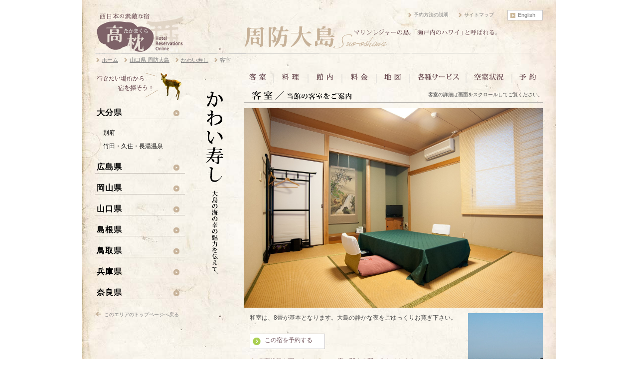

--- FILE ---
content_type: text/html
request_url: https://www.gambo-ad.com/hotel/room.php?ar=10&id=95
body_size: 6027
content:
<!DOCTYPE html PUBLIC "-//W3C//DTD XHTML 1.0 Strict//EN" "http://www.w3.org/TR/xhtml1/DTD/xhtml1-strict.dtd">
<html xmlns="http://www.w3.org/1999/xhtml" xml:lang="ja" lang="ja">
<head>
	<meta http-equiv="content-type" content="text/html; charset=utf-8" />
	<meta http-equiv="content-script-type" content="text/javascript" />
	<meta http-equiv="content-style-type" content="text/css" />
			<meta name="keywords" content="かわい寿し,周防大島,客室,料理,風呂,館内施設,地図,サービス,予約" />
				<meta name="description" content="このホームページは山口県周防大島にある宿、かわい寿しを紹介しています。 宿泊プランをはじめ、客室、料理やお風呂等の詳細な情報を掲載し、ネット予約も可能です。" />
		<link rel="SHORTCUT ICON" href="../images/fav.ico" />
	<title>客室｜かわい寿し｜周防大島／西日本の素敵な宿・高枕(たかまくら)</title>
	<!-- Google Tag Manager -->
<script>(function(w,d,s,l,i){w[l]=w[l]||[];w[l].push({'gtm.start':
new Date().getTime(),event:'gtm.js'});var f=d.getElementsByTagName(s)[0],
j=d.createElement(s),dl=l!='dataLayer'?'&l='+l:'';j.async=true;j.src=
'https://www.googletagmanager.com/gtm.js?id='+i+dl;f.parentNode.insertBefore(j,f);
})(window,document,'script','dataLayer','GTM-WK5JSJM');</script>
<!-- End Google Tag Manager -->
	<link rel="stylesheet" href="../css/base.css?1763001090" type="text/css" media="screen,print" />
	<link rev="made" href="mailto:info@gambo-ad.com" />
	<link rel="index" href="https://www.gambo-ad.com" />
			<!--
<link rel="stylesheet" href="../css/lightbox.css" type="text/css" media="screen" />
<script src="../js/prototype.js" type="text/javascript"></script>
<script src="../js/scriptaculous.js?load=effects,builder" type="text/javascript"></script>
<script src="../js/lightbox.js" type="text/javascript"></script>
-->
				<script type="text/javascript" src="../js/smartRollover.js"></script>
	<script type="text/javascript" src="../js/accordion.js"></script>
		
	<body>
<!-- Google Tag Manager (noscript) -->
<noscript><iframe src="https://www.googletagmanager.com/ns.html?id=GTM-WK5JSJM"
height="0" width="0" style="display:none;visibility:hidden"></iframe></noscript>
<!-- End Google Tag Manager (noscript) -->
<div id="fb-root"></div>
<script>(function (d, s, id) {
		var js, fjs = d.getElementsByTagName(s)[0];
		if (d.getElementById(id)) return;
		js = d.createElement(s);
		js.id = id;
		js.src = "//connect.facebook.net/ja_JP/sdk.js#xfbml=1&version=v2.8";
		fjs.parentNode.insertBefore(js, fjs);
	}(document, 'script', 'facebook-jssdk'));</script>

<div id="top"><img src="../images/spacer.gif" width="1" height="1" alt="top" /></div>
<div id="wrapper">
	<div id="logo2">
		<a href="../" onmouseover="document.getElementById('gohome').style.visibility = 'visible';" onmouseout="document.getElementById('gohome').style.visibility = 'hidden';"><img src="../images/title.png" width="180" height="86" alt="西日本の素敵な宿・高枕" class="imgtop" /></a>
	</div>
	<div id="fnct-link2">
		<div id="func-link">
			<p><a href="https://www.gambo-ad.com/english/" class="langBtn">English</a></p>
			<ul>
				<li><a href="../sitemap/">サイトマップ</a></li>
				<li><a href="../guide/">予約方法の説明</a></li>
			</ul>
			<div class="divclose"><img src="../images/spacer.gif" width="1" height="1" alt="sp" class="imgtop" /></div>
		</div>
		<div id="gohome">ホームへ戻る</div>
		<div class="divclose"><img src="../images/spacer.gif" width="1" height="1" alt="sp" class="imgtop" /></div>
					<div><a href="../area.php?ar=10"><img src="../upload/areaimg/area-name1_10.png" width="718" height="64" alt="周防大島　マリンレジャーの島。「瀬戸内のハワイ」と呼ばれる。" class="imgtop" /></a></div>
			</div>
	<div class="divclose"><img src="../images/spacer.gif" width="1" height="1" alt="sp" class="imgtop" /></div>
	<div id="head-ul"><img src="../images/spacer.gif" width="1" height="1" alt="sp" class="imgtop" /></div>
<div id="head-under">

  <div>
    	<div class="container">

		<ol class="breadcrumb " itemscope itemtype="http://schema.org/BreadcrumbList">
			<li itemprop="itemListElement" itemscope itemtype="http://schema.org/ListItem">
				<a itemprop="item" href="/">
					<span itemprop="name">ホーム</span>
				</a>
				<meta itemprop="position" content="1" />
			</li>
												<li itemprop="itemListElement" itemscope itemtype="http://schema.org/ListItem">
						<a itemprop="item" href="../area.php?ar=10">
							<span itemprop="name">山口県&nbsp;周防大島</span>
						</a>
						<meta itemprop="position" content="2" />
					</li>
																<li itemprop="itemListElement" itemscope itemtype="http://schema.org/ListItem">
						<a itemprop="item" href="./index.php?ar=10&amp;id=95">
							<span itemprop="name">かわい寿し</span>
						</a>
						<meta itemprop="position" content="3" />
					</li>
																<li itemprop="itemListElement" itemscope itemtype="http://schema.org/ListItem">
						<span itemprop="name">客室</span>
						<meta itemprop="position" content="4" />
					</li>
									</ol>
	</div>
	  </div>
</div>

<!-- headerEND -->

<!-- left -->
<div id="left">
	<div style="margin-bottom: 10px;">
	<img src="../images/shikaimg.png" width="180" height="61" alt="行きたい場所から宿を探そう" class="imgtop">
</div>
<div id="area-navi">

	<dl class="accordion" id="slider_new">
					<dt><a>大分県</a></dt>
			<dd>
				<ul class="area-navi2">
												<li><a href="../area.php?ar=38">別府</a></li>
														<li><a href="../area.php?ar=39">竹田・久住・長湯温泉</a></li>
											</ul>
			</dd>

						<dt><a>広島県</a></dt>
			<dd>
				<ul class="area-navi2">
												<li><a href="../area.php?ar=1">宮島・広島</a></li>
														<li><a href="../area.php?ar=2">尾道・しまなみ海道</a></li>
														<li><a href="../area.php?ar=30">安芸灘とびしま海道・竹原</a></li>
														<li><a href="../area.php?ar=40">世羅</a></li>
														<li><a href="../area.php?ar=4">鞆の浦</a></li>
														<li><a href="../area.php?ar=3">庄原・帝釈峡</a></li>
														<li><a href="../area.php?ar=42">北広島・八幡高原</a></li>
											</ul>
			</dd>

						<dt><a>岡山県</a></dt>
			<dd>
				<ul class="area-navi2">
												<li><a href="../area.php?ar=16">倉敷</a></li>
														<li><a href="../area.php?ar=31">牛窓</a></li>
														<li><a href="../area.php?ar=17">備前・日生</a></li>
														<li><a href="../area.php?ar=18">湯原温泉・蒜山高原</a></li>
														<li><a href="../area.php?ar=19">湯郷温泉</a></li>
														<li><a href="../area.php?ar=20">奥津温泉</a></li>
														<li><a href="../area.php?ar=32">久米南</a></li>
											</ul>
			</dd>

						<dt><a>山口県</a></dt>
			<dd>
				<ul class="area-navi2">
												<li><a href="../area.php?ar=8">岩国・錦帯橋</a></li>
														<li id="here"><a href="../area.php?ar=10">周防大島</a>
								<ul class="area-navi3">
																				<li>
												<a href="../hotel/index.php?ar=10&amp;id=453">ゲストハウス星風</a>
											</li>
																						<li id="here2">
												<a href="../hotel/index.php?ar=10&amp;id=95">かわい寿し</a>
											</li>
																						<li>
												<a href="../hotel/index.php?ar=10&amp;id=92">旅館千鳥</a>
											</li>
																						<li>
												<a href="../hotel/index.php?ar=10&amp;id=91">グリーンステイながうら</a>
											</li>
																						<li>
												<a href="../hotel/index.php?ar=10&amp;id=377">農家民宿ログよねこ</a>
											</li>
																						<li>
												<a href="../hotel/index.php?ar=10&amp;id=440">周防大島 T Bird</a>
											</li>
																						<li>
												<a href="../hotel/index.php?ar=10&amp;id=457">周防別荘</a>
											</li>
																			</ul>
							</li>
														<li><a href="../area.php?ar=9">山口湯田温泉</a></li>
														<li><a href="../area.php?ar=11">萩</a></li>
														<li><a href="../area.php?ar=13">長門湯本温泉</a></li>
														<li><a href="../area.php?ar=14">俵山温泉</a></li>
														<li><a href="../area.php?ar=34">山陽小野田</a></li>
														<li><a href="../area.php?ar=15">下関</a></li>
														<li><a href="../area.php?ar=37">川棚温泉（下関）</a></li>
														<li><a href="../area.php?ar=36">きくがわ温泉（下関）</a></li>
											</ul>
			</dd>

						<dt><a>島根県</a></dt>
			<dd>
				<ul class="area-navi2">
												<li><a href="../area.php?ar=7">出雲玉造温泉</a></li>
														<li><a href="../area.php?ar=33">さぎの湯温泉・足立美術館</a></li>
														<li><a href="../area.php?ar=41">大根島</a></li>
														<li><a href="../area.php?ar=25">美保関</a></li>
														<li><a href="../area.php?ar=12">津和野</a></li>
														<li><a href="../area.php?ar=28">温泉津温泉・石見銀山</a></li>
														<li><a href="../area.php?ar=6">有福温泉</a></li>
														<li><a href="../area.php?ar=26">美又温泉・荒磯温泉</a></li>
														<li><a href="../area.php?ar=43">邑南（おおなん）</a></li>
											</ul>
			</dd>

						<dt><a>鳥取県</a></dt>
			<dd>
				<ul class="area-navi2">
												<li><a href="../area.php?ar=21">大山・皆生温泉</a></li>
														<li><a href="../area.php?ar=22">三朝温泉・関金温泉</a></li>
											</ul>
			</dd>

						<dt><a>兵庫県</a></dt>
			<dd>
				<ul class="area-navi2">
												<li><a href="../area.php?ar=23">赤穂</a></li>
											</ul>
			</dd>

						<dt><a>奈良県</a></dt>
			<dd>
				<ul class="area-navi2">
												<li><a href="../area.php?ar=24">奈良</a></li>
														<li><a href="../area.php?ar=35">吉野山</a></li>
											</ul>
			</dd>

				</dl>

</div>

<p id="back1"><a href="../area.php?ar=10">このエリアのトップページへ戻る</a></p>





</div>

<!--Subcenter-->
<div id="sub-center"><!-- 716 -->

	<!--誘客促進バナ-->
	<!--誘客促進バナ 20230703 一旦終了-->
	<!--誘客促進バナEND-->

			<div id="subnavi-btn">
			<a href="./room.php?ar=10&amp;id=95" title="客室"><img src="../images/acm-tab1_off.png" alt="客室" class="imgtop" /></a><img src="../images/sep.gif" width="2" height="22" alt="sp" class="imgtop" /><!--
			--><a href="./foods.php?ar=10&amp;id=95" title="料理"><img src="../images/acm-tab3_off.png" alt="料理" class="imgtop" /></a><img src="../images/sep.gif" width="2" height="22" alt="sp" class="imgtop" /><!--
			--><a href="./facilities.php?ar=10&amp;id=95" title="館内"><img src="../images/acm-tab2_off.png" alt="館内" class="imgtop" /></a><img src="../images/sep.gif" width="2" height="22" alt="sp" class="imgtop" /><!--
			--><a href="./price.php?ar=10&amp;id=95" title="料金"><img src="../images/acm-tab4_off.png" alt="料金" class="imgtop" /></a><img src="../images/sep.gif" width="2" height="22" alt="sp" class="imgtop" /><!--
			--><a href="./location.php?ar=10&amp;id=95" title="地図"><img src="../images/acm-tab5_off.png" alt="地図" class="imgtop" /></a><img src="../images/sep.gif" width="2" height="22" alt="sp" class="imgtop" /><!--
			--><a href="./service.php?ar=10&amp;id=95" title="各種サービス"><img src="../images/acm-tab6_off.png" alt="各種サービス" class="imgtop" /></a><img src="../images/sep.gif" width="2" height="22" alt="sp" class="imgtop" /><!--
			--><a href="./avail.php?ar=10&amp;id=95" title="空室状況"><img src="../images/acm-tab7_off.png" alt="空室状況" class="imgtop" /></a><img src="../images/sep.gif" width="2" height="22" alt="sp" class="imgtop" /><!--
			--><a href="./reserve.php?ar=10&amp;id=95" title="予約"><img src="../images/acm-tab8_off.png" alt="予約" class="imgtop" /></a>
		</div>
		<div class="divclose"><img src="../images/spacer.gif" width="1" height="1" alt="sp" class="imgtop" /></div>


	<div id="fc-name"><a href="./index.php?ar=10&amp;id=95"><img src="../upload/hotels/yado-name_95.png" width="116" height="465" alt="宿のトップページへ戻る" class="imgtop" /></a></div>
	<div class="center-box">

		<div class="acm-notice2">
			<p class="chkmark f10">客室の詳細は画面をスクロールしてご覧ください。</p>
			<p><img src="./images/acm-tag12.png" width="301" height="21" alt="客室・当館の客室をご案内" class="imgtop" /></p>
			<div class="divclose">&nbsp;</div>
		</div>
				<p><img src="../upload/hotelroom/room-topimg_95l.jpg" width="600" alt="かわい寿し・客室" class="imgtop" /></p>

		<div id="bery-copybox">
						<p class="bery-copytxt">和室は、8畳が基本となります。大島の静かな夜をごゆっくりお寛ぎ下さい。</p>
			<p class="rsvbtn1"><a href="https://www.gambo-ad.com/hotel/reserve.php?ar=10&amp;id=95" class="rsvBtn">この宿を予約する</a></p>
			<ul class="rate-supli">
				<li><a href="avail.php?ar=10&amp;id=95">空室状況を調べる</a></li>
				<li><a href="https://www.gambo-ad.com/hotel/inquiry.php?ar=10&amp;id=95">この宿に関する問い合わせをする</a></li>
			</ul>
		</div>
		<div id="rate-thumb" style=" margin-top:11px;">
						<p><img src="../upload/hotelroom/room-thumb1_95.jpg" width="150" alt="豊かな自然と温暖な気候に育まれて。" class="imgtop" /></p>
					</div>

		<div class="divclose"><img src="../images/spacer.gif" width="1" height="1" alt="sp" class="imgtop" /></div>

	</div>
	<div class="divclose"><img src="../images/spacer.gif" width="1" height="1" alt="sp" class="imgtop" /></div>

	<div class="separator"><img src="./images/spacer.gif" width="1" height="1" alt="sp" class="imgtop" /></div>


	<div class="center-box">



		<div class="acm-notice" id="room-type">
			<p class="acm-ntclink" class="f12">画像をクリックすると拡大画像がご覧になれます。</p>
			<p><img src="./images/acm-tag1.png" width="301" height="21" alt="客室" class="imgtop" /></p>
			<div class="divclose">&nbsp;</div>
		</div>

					<div style="margin-bottom:10px;">
				<div class="rm-thumb">
					<script type="text/javascript" src="../js/jquery-1.9.0.min.js"></script>
					<script type="text/javascript" src="../fancybox/jquery.fancybox.js?v=2.1.5"></script>
					<link rel="stylesheet" type="text/css" href="../fancybox/jquery.fancybox.css?v=2.1.5" media="all" />
					<script type="text/javascript"><!--このサイトはprototype使用しています-->
						jQuery.noConflict();
						var j$ = jQuery;
					</script>
					<script type="text/javascript">
						//fancybox
						j$(document).ready(function() {
							j$('.fancybox').fancybox();
						});
					</script>

													<a class="fancybox" href="../upload/hotelroom/room-thumb1_95-397.jpg" data-fancybox-group="gallery" title="和室8 畳"><img src="../upload/hotelroom/room-thumb1_95-397s.jpg" width="150" alt="和室8 畳" class="imgtop thumb" /></a><br />
																<a class="fancybox" href="../upload/hotelroom/room-thumb2_95-397.jpg" data-fancybox-group="gallery" title="和室8畳"><img src="../upload/hotelroom/room-thumb2_95-397s.jpg" width="150" alt="和室8畳" class="imgtop thumb" /></a><br />
												</div>
				<div class="rm-txt"><!--430-->
					<table border="0" cellpadding="4" cellspacing="0" class="dtltbl">
														<tr><td class="dtltbl-item" style="width:20%;">タイプ</td>
																	<td class="dtltbl-exp" style="width:80%;"><strong class="f14">和室<br ></strong></td></tr>
																								<tr><td class="dtltbl-item" style="width:20%;">料金</td>
																	<td class="dtltbl-exp" style="width:80%;"><span class="f12">16&#44;500円～（1泊2食付）</span></td></tr>
																								<tr><td class="dtltbl-item" style="width:20%;">部屋数</td>
																	<td class="dtltbl-exp" style="width:80%;"><span class="f12">6室<br >（和室6畳：1室、和室8畳：5室）<br ></span></td></tr>
																								<tr><td class="dtltbl-item" style="width:20%;">設備</td>
																	<td class="dtltbl-exp" style="width:80%;"><span class="f12">1～3名様まで、エアコン、テレビ、浴衣、洗面セット、バスセット、お茶セット<br >*1室のみトイレの設備あり</span></td></tr>
																								<tr><td class="dtltbl-item" style="width:20%;">備考</td>
																	<td class="dtltbl-exp" style="width:80%;"><span class="f12">*以下は別途料金となります。<br >歯ブラシセット（50円）、バスタオル（200円）、フェイスタオル（150円）、浴衣（250円）</span></td></tr>
																					</table>
				</div>
				<div class="divclose">&nbsp;</div>
			</div>

			
			<div class="acm-notice">
		<p class="chkmark" class="f10">&nbsp;</p>
		<p><img src="../upload/hotels/yado-gaiyotag_95.png" width="301" height="21" alt="かわい寿しについて" class="imgtop" /></p>
		<div class="divclose">&nbsp;</div>
	</div>

	<table border="0" cellpadding="0" cellspacing="0" style="width:600px; margin:0px;">
		<tr>
			<td class="info-outline">
				<p>【収容人数】　17人<br >【客室数】　和室　6<br >【料金（1泊2食付）】16&#44;500円～<br >【ロケーション】　大畠駅から車25分<br >チェックイン　16時、チェックアウト 10時</p>
			</td>
			<td class="info-outline2">
				<p><img src="../upload/hotels/yado-btmlogo_95.png" alt="かわい寿し" class="imgtop" /></p>
				<p>〒742-2100<br >山口県大島郡周防大島町下田</p>
			</td>
		</tr>
	</table>


	<!--			<p class="info-supli">ご予約はメールによる受付のみとなっております。悪しからず、ご了承下さい。</p>-->
			<p class="info-rsvbtn"><a href="../hotel/reserve.php?ar=10&amp;id=95" class="rsvBtn">この宿を予約する</a></p>
		<div class="btm-supli">
		<ul>
			<li><a href="./location.php?ar=10&amp;id=95">地図を見る</a></li>
			<li><a href="./avail.php?ar=10&amp;id=95">空室状況を調べる</a></li>
			<li><a href="../hotel/inquiry.php?ar=10&amp;id=95">この宿に関する問い合わせをする</a></li>
		</ul>
		<div class="divclose">&nbsp;</div>
	</div>

			<div class="pgtop"><img src="../images/arw3.gif" width="15" height="12" alt="↑" class="icon" /><a href="#top">このページのトップへ戻る</a></div>

	</div>
	<div class="divclose">&nbsp;</div>



</div>
<div class="divclose"><img src="../images/spacer.gif" width="1" height="1" alt="sp" class="imgtop" /></div>

</div>


<div id="footer">
	<div id="btmlogo"><a href="../outline/"><img src="../images/btmlogo.png" width="176" height="69" alt="Hotel Reservation Online.Take off for a trip. office GAMBO" class="imgtop" /></a></div>
	<div id="btm-main">
		<p class="btmtxt">高枕は、西日本の地方にある素敵な宿を、美しい風景と共にみなさまにご紹介します。どの宿もインターネットから予約できます。<br />サイト企画運営･取材　オフィスガンボ</p>
		<div id="ft-link">
			<ul>
			<li><a href="../outline/">会社案内</a></li>
			<li><a href="../privacypolicy/">個人情報の取り扱いについて</a></li>
			<li><a href="../agreement/">ご利用規約</a></li>
			</ul>
			<div class="divclose">&nbsp;</div>
		</div>
		<div id="copyright">Copyright Office GAMBO All right Reserved.</div>
		<div class="divclose">&nbsp;</div>
	</div>
	<div class="divclose">&nbsp;</div>
</div>

<script type="text/javascript">
<!--
var slider1=new accordion.slider("slider1");
slider1.init("slider_new",0,"open");
-->
</script>

</body>
</html>


--- FILE ---
content_type: application/javascript
request_url: https://www.gambo-ad.com/js/smartRollover.js
body_size: 514
content:
<!--//
function smartRollover() {
	if(document.getElementsByTagName) {
		var images = document.getElementsByTagName("img");

		for(var i=0; i < images.length; i++) {
				images[i].onmouseover = function() {
					this.setAttribute("src", this.getAttribute("src").replace("_off.", "_on."));
				}
				images[i].onmouseout = function() {
					this.setAttribute("src", this.getAttribute("src").replace("_on.", "_off."));
				}
		}
	}
}

if(window.addEventListener) {
	window.addEventListener("load", smartRollover, true);
}
else if(window.attachEvent) {
	window.attachEvent("onload", smartRollover);
}
//-->
